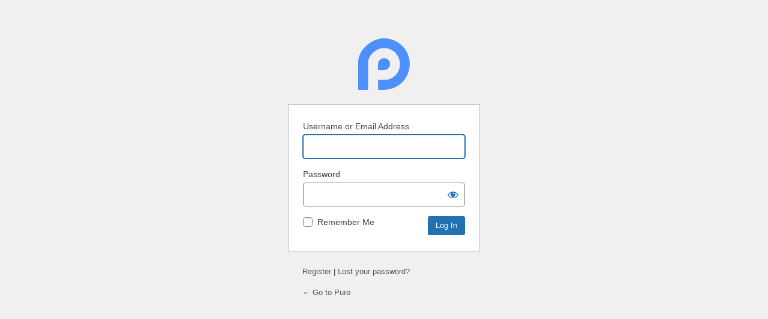

--- FILE ---
content_type: image/svg+xml
request_url: https://purothemes.com/wp-content/uploads/2021/11/puro-icon-150.svg
body_size: 16
content:
<svg viewBox="0 0 260.26 260.01" xmlns="http://www.w3.org/2000/svg"><g fill="#4d8ffb" transform="translate(-289.74 -167)"><path d="m420 167c-63.44 0-129.13 57.93-130 119.87-.59 42.43 0 140.13 0 140.13h49.48v-96.42c0-14.71 0-29.67.16-39.68.54-38.55 41.14-74.6 80.35-74.6 44.38 0 80.35 36.22 80.35 80.9s-33.9 80-78.27 80c-10.61 0-13.66.44-32.06 0l.34 49.84h29.65a130 130 0 0 0 0-260z"/><path d="m420.16 267.22c-12.66 0-26.67 10.44-29.24 22.09-2.22 10.1-.86 38.1-.86 38.1h30.1a30.1 30.1 0 1 0 0-60.19z"/></g></svg>